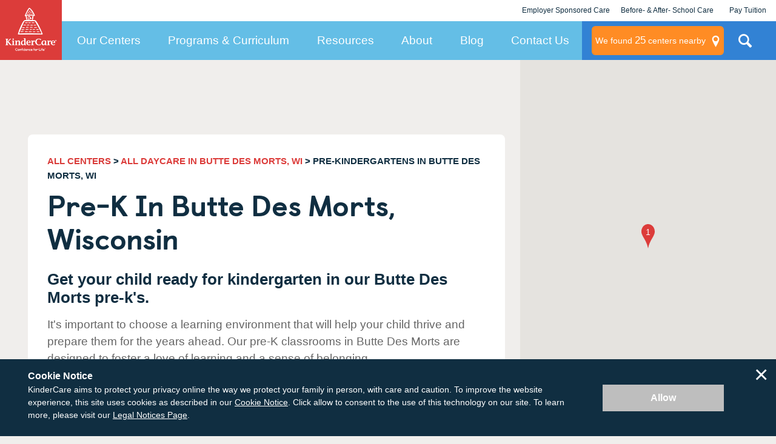

--- FILE ---
content_type: application/javascript; charset=UTF-8
request_url: https://dev.visualwebsiteoptimizer.com/j.php?a=728048&u=https%3A%2F%2Fwww.kindercare.com%2Four-centers%2Fbutte-des-morts%2Fwi%2Fpre-k&vn=2.1&x=true
body_size: 10513
content:
(function(){function _vwo_err(e){function gE(e,a){return"https://dev.visualwebsiteoptimizer.com/ee.gif?a=728048&s=j.php&_cu="+encodeURIComponent(window.location.href)+"&e="+encodeURIComponent(e&&e.message&&e.message.substring(0,1e3)+"&vn=")+(e&&e.code?"&code="+e.code:"")+(e&&e.type?"&type="+e.type:"")+(e&&e.status?"&status="+e.status:"")+(a||"")}var vwo_e=gE(e);try{typeof navigator.sendBeacon==="function"?navigator.sendBeacon(vwo_e):(new Image).src=vwo_e}catch(err){}}try{var extE=0,prevMode=false;window._VWO_Jphp_StartTime = (window.performance && typeof window.performance.now === 'function' ? window.performance.now() : new Date().getTime());;;(function(){window._VWO=window._VWO||{};var aC=window._vwo_code;if(typeof aC==='undefined'){window._vwo_mt='dupCode';return;}if(window._VWO.sCL){window._vwo_mt='dupCode';window._VWO.sCDD=true;try{if(aC){clearTimeout(window._vwo_settings_timer);var h=document.querySelectorAll('#_vis_opt_path_hides');var x=h[h.length>1?1:0];x&&x.remove();}}catch(e){}return;}window._VWO.sCL=true;;window._vwo_mt="live";var localPreviewObject={};var previewKey="_vis_preview_"+728048;var wL=window.location;;try{localPreviewObject[previewKey]=window.localStorage.getItem(previewKey);JSON.parse(localPreviewObject[previewKey])}catch(e){localPreviewObject[previewKey]=""}try{window._vwo_tm="";var getMode=function(e){var n;if(window.name.indexOf(e)>-1){n=window.name}else{n=wL.search.match("_vwo_m=([^&]*)");n=n&&atob(decodeURIComponent(n[1]))}return n&&JSON.parse(n)};var ccMode=getMode("_vwo_cc");if(window.name.indexOf("_vis_heatmap")>-1||window.name.indexOf("_vis_editor")>-1||ccMode||window.name.indexOf("_vis_preview")>-1){try{if(ccMode){window._vwo_mt=decodeURIComponent(wL.search.match("_vwo_m=([^&]*)")[1])}else if(window.name&&JSON.parse(window.name)){window._vwo_mt=window.name}}catch(e){if(window._vwo_tm)window._vwo_mt=window._vwo_tm}}else if(window._vwo_tm.length){window._vwo_mt=window._vwo_tm}else if(location.href.indexOf("_vis_opt_preview_combination")!==-1&&location.href.indexOf("_vis_test_id")!==-1){window._vwo_mt="sharedPreview"}else if(localPreviewObject[previewKey]){window._vwo_mt=JSON.stringify(localPreviewObject)}if(window._vwo_mt!=="live"){;if(typeof extE!=="undefined"){extE=1}if(!getMode("_vwo_cc")){(function(){var cParam='';try{if(window.VWO&&window.VWO.appliedCampaigns){var campaigns=window.VWO.appliedCampaigns;for(var cId in campaigns){if(campaigns.hasOwnProperty(cId)){var v=campaigns[cId].v;if(cId&&v){cParam='&c='+cId+'-'+v+'-1';break;}}}}}catch(e){}var prevMode=false;_vwo_code.load('https://dev.visualwebsiteoptimizer.com/j.php?mode='+encodeURIComponent(window._vwo_mt)+'&a=728048&f=1&u='+encodeURIComponent(window._vis_opt_url||document.URL)+'&eventArch=true'+'&x=true'+cParam,{sL:window._vwo_code.sL});if(window._vwo_code.sL){prevMode=true;}})();}else{(function(){window._vwo_code&&window._vwo_code.finish();_vwo_ccc={u:"/j.php?a=728048&u=https%3A%2F%2Fwww.kindercare.com%2Four-centers%2Fbutte-des-morts%2Fwi%2Fpre-k&vn=2.1&x=true"};var s=document.createElement("script");s.src="https://app.vwo.com/visitor-behavior-analysis/dist/codechecker/cc.min.js?r="+Math.random();document.head.appendChild(s)})()}}}catch(e){var vwo_e=new Image;vwo_e.src="https://dev.visualwebsiteoptimizer.com/ee.gif?s=mode_det&e="+encodeURIComponent(e&&e.stack&&e.stack.substring(0,1e3)+"&vn=");aC&&window._vwo_code.finish()}})();
;;window._vwo_cookieDomain="kindercare.com";;;;_vwo_surveyAssetsBaseUrl="https://cdn.visualwebsiteoptimizer.com/";;if(prevMode){return}if(window._vwo_mt === "live"){window.VWO=window.VWO||[];window._vwo_acc_id=728048;window.VWO._=window.VWO._||{};;;window.VWO.visUuid="D9EA99EFC9EDC5779D303496AFC572B44|318a0a67d4d62ce04175ba3933413855";
;_vwo_code.sT=_vwo_code.finished();(function(c,a,e,d,b,z,g,sT){if(window.VWO._&&window.VWO._.isBot)return;const cookiePrefix=window._vwoCc&&window._vwoCc.cookiePrefix||"";const useLocalStorage=sT==="ls";const cookieName=cookiePrefix+"_vwo_uuid_v2";const escapedCookieName=cookieName.replace(/([.*+?^${}()|[\]\\])/g,"\\$1");const cookieDomain=g;function getValue(){if(useLocalStorage){return localStorage.getItem(cookieName)}else{const regex=new RegExp("(^|;\\s*)"+escapedCookieName+"=([^;]*)");const match=e.cookie.match(regex);return match?decodeURIComponent(match[2]):null}}function setValue(value,days){if(useLocalStorage){localStorage.setItem(cookieName,value)}else{e.cookie=cookieName+"="+value+"; expires="+new Date(864e5*days+ +new Date).toGMTString()+"; domain="+cookieDomain+"; path=/"}}let existingValue=null;if(sT){const cookieRegex=new RegExp("(^|;\\s*)"+escapedCookieName+"=([^;]*)");const cookieMatch=e.cookie.match(cookieRegex);const cookieValue=cookieMatch?decodeURIComponent(cookieMatch[2]):null;const lsValue=localStorage.getItem(cookieName);if(useLocalStorage){if(lsValue){existingValue=lsValue;if(cookieValue){e.cookie=cookieName+"=; expires=Thu, 01 Jan 1970 00:00:01 GMT; domain="+cookieDomain+"; path=/"}}else if(cookieValue){localStorage.setItem(cookieName,cookieValue);e.cookie=cookieName+"=; expires=Thu, 01 Jan 1970 00:00:01 GMT; domain="+cookieDomain+"; path=/";existingValue=cookieValue}}else{if(cookieValue){existingValue=cookieValue;if(lsValue){localStorage.removeItem(cookieName)}}else if(lsValue){e.cookie=cookieName+"="+lsValue+"; expires="+new Date(864e5*366+ +new Date).toGMTString()+"; domain="+cookieDomain+"; path=/";localStorage.removeItem(cookieName);existingValue=lsValue}}a=existingValue||a}else{const regex=new RegExp("(^|;\\s*)"+escapedCookieName+"=([^;]*)");const match=e.cookie.match(regex);a=match?decodeURIComponent(match[2]):a}-1==e.cookie.indexOf("_vis_opt_out")&&-1==d.location.href.indexOf("vwo_opt_out=1")&&(window.VWO.visUuid=a),a=a.split("|"),b=new Image,g=window._vis_opt_domain||c||d.location.hostname.replace(/^www\./,""),b.src="https://dev.visualwebsiteoptimizer.com/v.gif?cd="+(window._vis_opt_cookieDays||0)+"&a=728048&d="+encodeURIComponent(d.location.hostname.replace(/^www\./,"") || c)+"&u="+a[0]+"&h="+a[1]+"&t="+z,d.vwo_iehack_queue=[b],setValue(a.join("|"),366)})("kindercare.com",window.VWO.visUuid,document,window,0,_vwo_code.sT,"kindercare.com","false"||null);
;clearTimeout(window._vwo_settings_timer);window._vwo_settings_timer=null;;;;;var vwoCode=window._vwo_code;if(vwoCode.filterConfig&&vwoCode.filterConfig.filterTime==="balanced"){vwoCode.removeLoaderAndOverlay()}var vwo_CIF=false;var UAP=false;;;var _vwo_style=document.getElementById('_vis_opt_path_hides'),_vwo_css=(vwoCode.hide_element_style?vwoCode.hide_element_style():'{opacity:0 !important;filter:alpha(opacity=0) !important;background:none !important;transition:none !important;}')+':root {--vwo-el-opacity:0 !important;--vwo-el-filter:alpha(opacity=0) !important;--vwo-el-bg:none !important;--vwo-el-ts:none !important;}',_vwo_text=window._vwo_code.sL ? '' : "" + _vwo_css;if (_vwo_style) { var e = _vwo_style.classList.contains("_vis_hide_layer") && _vwo_style; if (UAP && !UAP() && vwo_CIF && !vwo_CIF()) { e ? e.parentNode.removeChild(e) : _vwo_style.parentNode.removeChild(_vwo_style) } else { if (e) { var t = _vwo_style = document.createElement("style"), o = document.getElementsByTagName("head")[0], s = document.querySelector("#vwoCode"); t.setAttribute("id", "_vis_opt_path_hides"), s && t.setAttribute("nonce", s.nonce), t.setAttribute("type", "text/css"), o.appendChild(t) } if (_vwo_style.styleSheet) _vwo_style.styleSheet.cssText = _vwo_text; else { var l = document.createTextNode(_vwo_text); _vwo_style.appendChild(l) } e ? e.parentNode.removeChild(e) : _vwo_style.removeChild(_vwo_style.childNodes[0])}};window.VWO.ssMeta = { enabled: 0, noSS: 0 };;;VWO._=VWO._||{};window._vwo_clicks=false;VWO._.allSettings=(function(){return{dataStore:{campaigns:{118:{"status":"RUNNING","ep":1758318368000,"clickmap":0,"urlRegex":"","segment_code":"true","mt":{"2":"18502241","3":"17449005","4":"17449008","5":"18502244","6":"18502247","9":"3327304","10":"3344188","11":"3343789","1":"18502238","12":"2946398"},"metrics":[{"metricId":0,"id":1,"type":"g"},{"metricId":0,"id":2,"type":"g"},{"metricId":1618773,"id":3,"type":"m"},{"metricId":1618776,"id":4,"type":"m"},{"metricId":0,"id":5,"type":"g"},{"metricId":0,"id":6,"type":"g"},{"metricId":405745,"id":9,"type":"m"},{"metricId":407500,"id":10,"type":"m"},{"metricId":407452,"id":11,"type":"m"},{"metricId":370223,"id":12,"type":"m"}],"ss":null,"aMTP":1,"sV":1,"cEV":1,"ps":true,"id":118,"globalCode":[],"GTM":1,"pc_traffic":100,"stag":1,"ibe":1,"multiple_domains":0,"comb_n":{"2":"Variation-1","1":"Control"},"varSegAllowed":false,"pgre":true,"type":"VISUAL_AB","name":"Post-Test | Paid LP Content Adjustments (\/childcare)","sections":{"1":{"variation_names":{"2":"Variation-1","1":"Control"},"path":"","triggers":[],"segment":{"2":1,"1":1},"globalWidgetSnippetIds":{"2":[],"1":[]},"variations":{"2":[{"tag":"C_728048_118_1_2_0","xpath":".landing-page-map__search-card","rtag":"R_728048_118_1_2_0"},{"tag":"C_728048_118_1_2_1","xpath":".landing-page-hero","rtag":"R_728048_118_1_2_1"}],"1":[{"dHE":true,"tag":"C_728048_118_1_1_0","xpath":"#landing-page-map__input","rtag":"R_728048_118_1_1_0"},{"dHE":true,"tag":"C_728048_118_1_1_1","xpath":".landing-page-map__input-btn","rtag":"R_728048_118_1_1_1"}]}}},"version":4,"combs":{"2":1,"1":0},"muts":{"post":{"enabled":true,"refresh":true}},"exclude_url":"","goals":{"2":{"identifier":null,"url":"._vwo_coal_1752648318479","mca":false,"type":"CUSTOM_GOAL"},"3":{"identifier":"vwo_dom_submit","mca":false,"type":"CUSTOM_GOAL"},"4":{"identifier":"vwo_dom_click","mca":true,"type":"REVENUE_TRACKING","url":["card-map__footer"],"revenueProp":"revenue"},"5":{"identifier":"vwo_engagement","mca":false,"type":"CUSTOM_GOAL"},"6":{"identifier":"vwo_pageUnload","mca":false,"type":"CUSTOM_GOAL"},"9":{"identifier":"vwo_dom_click","url":["js-chat-link","da-click"],"mca":false,"type":"CUSTOM_GOAL"},"10":{"identifier":"mapPinClick","mca":false,"type":"CUSTOM_GOAL"},"11":{"identifier":"ppcTap-to-call","mca":false,"type":"CUSTOM_GOAL"},"1":{"identifier":null,"url":"._vwo_coal_1752648306585","mca":false,"type":"CUSTOM_GOAL"},"12":{"identifier":"contactFormSubmission","mca":false,"type":"CUSTOM_GOAL"}},"manual":false,"pg_config":["2784869"],"triggers":[18502205]}, 116:{"status":"RUNNING","ep":1758318128000,"clickmap":0,"urlRegex":"","segment_code":"true","mt":{"2":"18502211","4":"17449008","5":"18502214","6":"18502217","9":"3327304","10":"3344188","11":"3343789","1":"18502208","14":"18502220","12":"2946398"},"metrics":[{"metricId":0,"id":1,"type":"g"},{"metricId":0,"id":2,"type":"g"},{"metricId":1618776,"id":4,"type":"m"},{"metricId":0,"id":5,"type":"g"},{"metricId":0,"id":6,"type":"g"},{"metricId":405745,"id":9,"type":"m"},{"metricId":407500,"id":10,"type":"m"},{"metricId":407452,"id":11,"type":"m"},{"metricId":370223,"id":12,"type":"m"},{"metricId":0,"id":14,"type":"g"}],"ss":null,"aMTP":1,"sV":1,"cEV":1,"ps":true,"id":116,"globalCode":[],"GTM":1,"pc_traffic":100,"stag":1,"ibe":1,"multiple_domains":0,"comb_n":{"2":"Variation-2","1":"Control"},"varSegAllowed":false,"pgre":true,"type":"VISUAL_AB","name":"Post-Test | Paid LP Content Adjustments (\/kindercare-value)","sections":{"1":{"variation_names":{"2":"Variation-2","1":"Control"},"path":"","triggers":[],"segment":{"2":1,"1":1},"globalWidgetSnippetIds":{"2":[],"1":[]},"variations":{"2":[{"tag":"C_728048_116_1_2_0","xpath":".landing-page-map__search-card > p:nth-of-type(2)","rtag":"R_728048_116_1_2_0"},{"tag":"C_728048_116_1_2_1","xpath":".landing-page-map__search-card-title","rtag":"R_728048_116_1_2_1"},{"tag":"C_728048_116_1_2_2","xpath":".landing-page-map__label","rtag":"R_728048_116_1_2_2"},{"tag":"C_728048_116_1_2_3","xpath":".landing-page-hero__card","rtag":"R_728048_116_1_2_3"},{"dHE":true,"tag":"C_728048_116_1_2_4","xpath":"#landing-page-map__input","rtag":"R_728048_116_1_2_4"},{"dHE":true,"tag":"C_728048_116_1_2_5","xpath":".landing-page-map__input-btn","rtag":"R_728048_116_1_2_5"}],"1":[{"dHE":true,"tag":"C_728048_116_1_1_0","xpath":"#landing-page-map__input","rtag":"R_728048_116_1_1_0"},{"dHE":true,"tag":"C_728048_116_1_1_1","xpath":".landing-page-map__input-btn","rtag":"R_728048_116_1_1_1"}]}}},"version":4,"combs":{"2":1,"1":0},"muts":{"post":{"enabled":true,"refresh":true}},"exclude_url":"","goals":{"2":{"identifier":null,"url":"._vwo_coal_1752648318479","mca":false,"type":"CUSTOM_GOAL"},"4":{"identifier":"vwo_dom_click","mca":true,"type":"REVENUE_TRACKING","url":["card-map__footer"],"revenueProp":"revenue"},"5":{"identifier":"vwo_engagement","mca":false,"type":"CUSTOM_GOAL"},"6":{"identifier":"vwo_pageUnload","mca":false,"type":"CUSTOM_GOAL"},"9":{"identifier":"vwo_dom_click","url":["js-chat-link","da-click"],"mca":false,"type":"CUSTOM_GOAL"},"10":{"identifier":"mapPinClick","mca":false,"type":"CUSTOM_GOAL"},"11":{"identifier":"ppcTap-to-call","mca":false,"type":"CUSTOM_GOAL"},"1":{"identifier":null,"url":"._vwo_coal_1752648306585","mca":false,"type":"CUSTOM_GOAL"},"14":{"identifier":"vwo_dom_submit","mca":false,"type":"CUSTOM_GOAL"},"12":{"identifier":"contactFormSubmission","mca":false,"type":"CUSTOM_GOAL"}},"manual":false,"pg_config":["2784860"],"triggers":[18502205]}, 117:{"status":"RUNNING","ep":1758318360000,"clickmap":0,"urlRegex":"","segment_code":"true","mt":{"2":"18502226","4":"17449008","5":"18502229","6":"18502232","9":"3327304","10":"3344188","11":"3343789","1":"18502223","13":"18502235","12":"2946398"},"metrics":[{"metricId":0,"id":1,"type":"g"},{"metricId":0,"id":2,"type":"g"},{"metricId":1618776,"id":4,"type":"m"},{"metricId":0,"id":5,"type":"g"},{"metricId":0,"id":6,"type":"g"},{"metricId":405745,"id":9,"type":"m"},{"metricId":407500,"id":10,"type":"m"},{"metricId":407452,"id":11,"type":"m"},{"metricId":370223,"id":12,"type":"m"},{"metricId":0,"id":13,"type":"g"}],"ss":null,"aMTP":1,"sV":1,"cEV":1,"ps":true,"id":117,"globalCode":[],"GTM":1,"pc_traffic":100,"stag":1,"ibe":1,"multiple_domains":0,"comb_n":{"2":"Variation-2","1":"Control"},"varSegAllowed":false,"pgre":true,"type":"VISUAL_AB","name":"Post-Test | Paid LP Content Adjustments (\/daycare)","sections":{"1":{"variation_names":{"2":"Variation-2","1":"Control"},"path":"","triggers":[],"segment":{"2":1,"1":1},"globalWidgetSnippetIds":{"2":[],"1":[]},"variations":{"2":[{"tag":"C_728048_117_1_2_0","xpath":".landing-page-map__search-card > p:nth-of-type(2)","rtag":"R_728048_117_1_2_0"},{"tag":"C_728048_117_1_2_1","xpath":".landing-page-map__search-card-title","rtag":"R_728048_117_1_2_1"},{"tag":"C_728048_117_1_2_2","xpath":".landing-page-map__label","rtag":"R_728048_117_1_2_2"},{"tag":"C_728048_117_1_2_3","xpath":".landing-page-hero__card","rtag":"R_728048_117_1_2_3"},{"dHE":true,"tag":"C_728048_117_1_2_4","xpath":"#landing-page-map__input","rtag":"R_728048_117_1_2_4"},{"dHE":true,"tag":"C_728048_117_1_2_5","xpath":".landing-page-map__input-btn","rtag":"R_728048_117_1_2_5"}],"1":[{"dHE":true,"tag":"C_728048_117_1_1_0","xpath":"#landing-page-map__input","rtag":"R_728048_117_1_1_0"},{"dHE":true,"tag":"C_728048_117_1_1_1","xpath":".landing-page-map__input-btn","rtag":"R_728048_117_1_1_1"}]}}},"version":4,"combs":{"2":1,"1":0},"muts":{"post":{"enabled":true,"refresh":true}},"exclude_url":"","goals":{"2":{"identifier":null,"url":"._vwo_coal_1752648318479","mca":false,"type":"CUSTOM_GOAL"},"4":{"identifier":"vwo_dom_click","mca":true,"type":"REVENUE_TRACKING","url":["card-map__footer"],"revenueProp":"revenue"},"5":{"identifier":"vwo_engagement","mca":false,"type":"CUSTOM_GOAL"},"6":{"identifier":"vwo_pageUnload","mca":false,"type":"CUSTOM_GOAL"},"9":{"identifier":"vwo_dom_click","url":["js-chat-link","da-click"],"mca":false,"type":"CUSTOM_GOAL"},"10":{"identifier":"mapPinClick","mca":false,"type":"CUSTOM_GOAL"},"11":{"identifier":"ppcTap-to-call","mca":false,"type":"CUSTOM_GOAL"},"1":{"identifier":null,"url":"._vwo_coal_1752648306585","mca":false,"type":"CUSTOM_GOAL"},"13":{"identifier":"vwo_dom_submit","mca":false,"type":"CUSTOM_GOAL"},"12":{"identifier":"contactFormSubmission","mca":false,"type":"CUSTOM_GOAL"}},"manual":false,"pg_config":["2784863"],"triggers":[18502205]}},changeSets:{},plugins:{"PIICONFIG":false,"ACCTZ":"America\/Los_Angeles","DACDNCONFIG":{"debugEvt":false,"DLRE":false,"UCP":false,"SD":false,"aSM":true,"SCC":"{\"cache\":0}","SPA":true,"PRTHD":false,"BSECJ":false,"DT":{"TC":"function(){ return _vwo_t.cm('eO','js',VWO._.dtc.ctId); };","SEGMENTCODE":"function(){ return _vwo_s().f_e(_vwo_s().dt(),'mobile') };","DELAYAFTERTRIGGER":1000,"DEVICE":"mobile"},"AST":true,"SPAR":false,"FB":false,"CKLV":false,"IAF":false,"CINSTJS":false,"eNC":false,"CRECJS":false,"SST":false,"DONT_IOS":false,"CJ":false,"RDBG":false,"DNDOFST":1000,"jsConfig":{"vqe":false,"earc":1,"ivocpa":false,"ast":1,"ele":1,"se":1,"ge":1},"CSHS":false},"LIBINFO":{"WORKER":{"HASH":"70faafffa0475802f5ee03ca5ff74179br"},"SURVEY_HTML":{"HASH":"9e434dd4255da1c47c8475dbe2dcce30br"},"SURVEY_DEBUG_EVENTS":{"HASH":"070e0146fac2addb72df1f8a77c73552br"},"DEBUGGER_UI":{"HASH":"ac2f1194867fde41993ef74a1081ed6bbr"},"SURVEY":{"HASH":"26c3d4886040fa9c2a9d64ea634f2facbr"},"HEATMAP_HELPER":{"HASH":"c5d6deded200bc44b99989eeb81688a4br"},"TRACK":{"LIB_SUFFIX":"","HASH":"13868f8d526ad3d74df131c9d3ab264bbr"},"EVAD":{"LIB_SUFFIX":"","HASH":""},"OPA":{"PATH":"\/4.0","HASH":"47280cdd59145596dbd65a7c3edabdc2br"}},"IP":"3.131.91.95","UA":{"br":"Other","de":"Other","ps":"desktop:false:Mac OS X:10.15.7:ClaudeBot:1:Spider","os":"MacOS","dt":"spider"},"GEO":{"r":"OH","conC":"NA","vn":"geoip2","cEU":"","c":"Columbus","cc":"US","cn":"United States","rn":"Ohio"}},vwoData:{"gC":[{"t":1,"c":[78,105,103,85,80,81,82,79],"et":1,"id":1},{"t":1,"c":[73,72,69,65,36,64],"et":1,"id":2},{"t":1,"c":[110,109,107,106,108],"et":1,"id":3}],"pR":[]},crossDomain:{},integrations:{"118":{"GTM":1},"116":{"GTM":1},"117":{"GTM":1}},events:{"vwo_mouseout":{},"vwo_selection":{},"vwo_copy":{},"vwo_quickBack":{},"vwo_pageRefreshed":{},"vwo_cursorThrashed":{},"vwo_recommendation_block_shown":{},"vwo_errorOnPage":{},"vwo_surveyAttempted":{},"vwo_surveyExtraData":{},"vwo_surveyQuestionDisplayed":{},"vwo_surveyQuestionAttempted":{},"vwo_surveyClosed":{},"vwo_pageUnload":{},"vwo_orientationChanged":{},"vwo_appTerminated":{},"vwo_appComesInForeground":{},"vwo_appGoesInBackground":{},"vwo_appLaunched":{},"vwo_autoCapture":{},"vwo_zoom":{},"vwo_log":{},"vwo_fling":{},"vwo_sdkDebug":{},"vwo_doubleTap":{},"vwo_singleTap":{},"vwo_appNotResponding":{},"vwo_surveyQuestionSubmitted":{},"vwo_page_session_count":{},"vwo_surveyCompleted":{},"vwo_pageView":{},"vwo_performance":{},"vwo_variationShown":{},"vwo_conversion":{},"vwo_dom_click":{"nS":["target.innerText","target"]},"vwo_leaveIntent":{},"vwo_sdkUsageStats":{},"vwo_customTrigger":{},"vwo_dom_submit":{},"vwo_newSessionCreated":{},"vwo_revenue":{},"vwo_customConversion":{},"vwo_trackGoalVisited":{},"vwo_analyzeRecording":{},"vwo_analyzeHeatmap":{},"vwo_surveyDisplayed":{},"vwo_analyzeForm":{},"vwo_survey_attempt":{},"vwo_survey_close":{},"vwo_survey_complete":{},"vwo_survey_submit":{},"mapContactFormSubmissionError":{},"centersNearbyNavigationButtonClick":{},"scheduleATourStickyClick":{},"mapPinClick":{},"ppcTap-to-call":{},"landedOnOneOfLpV4Pages":{},"ppcContactFormSubmissionSuccess":{},"mapContactFormSubmissionSuccess":{},"mapContactFormSubmission":{},"contactFormSubmission":{},"vwo_survey_questionAttempted":{},"vwo_tabIn":{},"vwo_syncVisitorProp":{},"vwo_repeatedScrolled":{},"vwo_rC":{},"vwo_timer":{"nS":["timeSpent"]},"vwo_fmeSdkInit":{},"vwo_dom_scroll":{"nS":["pxBottom","bottom","top","pxTop"]},"vwo_screenViewed":{},"vwo_repeatedHovered":{},"vwo_longPress":{},"vwo_networkChanged":{},"vwo_goalVisit":{"nS":["expId"]},"vwo_scroll":{},"vwo_sessionSync":{},"vwo_appCrashed":{},"vwo_dom_hover":{},"vwo_vA":{},"vwo_survey_surveyCompleted":{},"vwo_debugLogs":{},"vwo_survey_reachedThankyou":{},"vwo_survey_questionShown":{},"vwo_tabOut":{},"vwo_survey_display":{}},visitorProps:{"vwo_email":{},"vwo_domain":{}},uuid:"D9EA99EFC9EDC5779D303496AFC572B44",syV:{},syE:{},cSE:{},CIF:false,syncEvent:"sessionCreated",syncAttr:"sessionCreated"},sCIds:{},oCids:["118","116","117"],triggers:{"18502238":{"cnds":[{"id":1000,"event":"vwo_dom_click","filters":[["event.target","sel","._vwo_coal_1752648306585"]]}],"dslv":2},"18502241":{"cnds":[{"id":1000,"event":"vwo_dom_click","filters":[["event.target","sel","._vwo_coal_1752648318479"]]}],"dslv":2},"17449005":{"cnds":[{"id":1000,"event":"vwo_dom_submit","filters":[["page.url","pgc","2784866"]]}],"dslv":2},"17449008":{"cnds":[{"id":1000,"event":"vwo_dom_click","filters":[["event.target","sel",".card-map__footer"]]}],"dslv":2},"18502244":{"cnds":["o",{"id":1000,"event":"vwo_dom_click","filters":[["event.userEngagement","eq",true]]},{"id":1001,"event":"vwo_dom_submit","filters":[["event.userEngagement","eq",true]]}],"dslv":2},"18502247":{"cnds":[{"id":1000,"event":"vwo_pageUnload","filters":[]}],"dslv":2},"3327304":{"cnds":[{"id":1000,"event":"vwo_dom_click","filters":[["event.target","sel",".js-chat-link,.da-click"]]}],"dslv":2},"3344188":{"cnds":[{"id":1000,"event":"mapPinClick","filters":[["event.clicked","eq",true]]}],"dslv":2},"3343789":{"cnds":[{"id":1000,"event":"ppcTap-to-call","filters":[["event.telephoneClick","eq","true"]]}],"dslv":2},"18502208":{"cnds":[{"id":1000,"event":"vwo_dom_click","filters":[["event.target","sel","._vwo_coal_1752648306585"]]}],"dslv":2},"18502211":{"cnds":[{"id":1000,"event":"vwo_dom_click","filters":[["event.target","sel","._vwo_coal_1752648318479"]]}],"dslv":2},"18502214":{"cnds":["o",{"id":1000,"event":"vwo_dom_click","filters":[["event.userEngagement","eq",true]]},{"id":1001,"event":"vwo_dom_submit","filters":[["event.userEngagement","eq",true]]}],"dslv":2},"18502217":{"cnds":[{"id":1000,"event":"vwo_pageUnload","filters":[]}],"dslv":2},"18502220":{"cnds":[{"id":1000,"event":"vwo_dom_submit","filters":[["page.url","pgc","2784857"]]}],"dslv":2},"5":{"cnds":[{"event":"vwo_postInit","id":101}]},"75":{"cnds":[{"event":"vwo_urlChange","id":99}]},"11":{"cnds":[{"event":"vwo_dynDataFetched","id":105,"filters":[["event.state","eq",1]]}]},"2":{"cnds":[{"event":"vwo_variationShown","id":100}]},"9":{"cnds":[{"event":"vwo_groupCampTriggered","id":105}]},"8":{"cnds":[{"event":"vwo_pageView","id":102}]},"18502232":{"cnds":[{"id":1000,"event":"vwo_pageUnload","filters":[]}],"dslv":2},"18502235":{"cnds":[{"id":1000,"event":"vwo_dom_submit","filters":[["page.url","pgc","2784863"]]}],"dslv":2},"18502229":{"cnds":["o",{"id":1000,"event":"vwo_dom_click","filters":[["event.userEngagement","eq",true]]},{"id":1001,"event":"vwo_dom_submit","filters":[["event.userEngagement","eq",true]]}],"dslv":2},"18502205":{"cnds":["a",{"event":"vwo_mutationObserved","id":2},{"event":"vwo_notRedirecting","id":4,"filters":[]},{"event":"vwo_visibilityTriggered","id":5,"filters":[]},{"id":1000,"event":"vwo_pageView","filters":[]},{"id":1002,"event":"vwo_pageView","filters":[]}],"dslv":2},"18502226":{"cnds":[{"id":1000,"event":"vwo_dom_click","filters":[["event.target","sel","._vwo_coal_1752648318479"]]}],"dslv":2},"18502223":{"cnds":[{"id":1000,"event":"vwo_dom_click","filters":[["event.target","sel","._vwo_coal_1752648306585"]]}],"dslv":2},"2946398":{"cnds":[{"id":1000,"event":"contactFormSubmission","filters":[]}],"dslv":2}},preTriggers:{},tags:{},rules:[{"tags":[{"metricId":0,"data":{"type":"g","campaigns":[{"c":118,"g":1}]},"id":"metric"}],"triggers":["18502238"]},{"tags":[{"metricId":0,"data":{"type":"g","campaigns":[{"c":118,"g":2}]},"id":"metric"}],"triggers":["18502241"]},{"tags":[{"metricId":1618773,"data":{"type":"m","campaigns":[{"c":118,"g":3}]},"id":"metric"}],"triggers":["17449005"]},{"tags":[{"metricId":1618776,"data":{"type":"m","campaigns":[{"c":118,"g":4}]},"id":"metric"},{"metricId":1618776,"data":{"type":"m","campaigns":[{"c":116,"g":4}]},"id":"metric"},{"metricId":1618776,"data":{"type":"m","campaigns":[{"c":117,"g":4}]},"id":"metric"}],"triggers":["17449008"]},{"tags":[{"metricId":0,"data":{"type":"g","campaigns":[{"c":118,"g":5}]},"id":"metric"}],"triggers":["18502244"]},{"tags":[{"metricId":0,"data":{"type":"g","campaigns":[{"c":118,"g":6}]},"id":"metric"}],"triggers":["18502247"]},{"tags":[{"metricId":405745,"data":{"type":"m","campaigns":[{"c":118,"g":9}]},"id":"metric"},{"metricId":405745,"data":{"type":"m","campaigns":[{"c":116,"g":9}]},"id":"metric"},{"metricId":405745,"data":{"type":"m","campaigns":[{"c":117,"g":9}]},"id":"metric"}],"triggers":["3327304"]},{"tags":[{"metricId":407500,"data":{"type":"m","campaigns":[{"c":118,"g":10}]},"id":"metric"},{"metricId":407500,"data":{"type":"m","campaigns":[{"c":116,"g":10}]},"id":"metric"},{"metricId":407500,"data":{"type":"m","campaigns":[{"c":117,"g":10}]},"id":"metric"}],"triggers":["3344188"]},{"tags":[{"metricId":407452,"data":{"type":"m","campaigns":[{"c":118,"g":11}]},"id":"metric"},{"metricId":407452,"data":{"type":"m","campaigns":[{"c":116,"g":11}]},"id":"metric"},{"metricId":407452,"data":{"type":"m","campaigns":[{"c":117,"g":11}]},"id":"metric"}],"triggers":["3343789"]},{"tags":[{"metricId":0,"data":{"type":"g","campaigns":[{"c":116,"g":1}]},"id":"metric"}],"triggers":["18502208"]},{"tags":[{"metricId":0,"data":{"type":"g","campaigns":[{"c":116,"g":2}]},"id":"metric"}],"triggers":["18502211"]},{"tags":[{"metricId":0,"data":{"type":"g","campaigns":[{"c":116,"g":5}]},"id":"metric"}],"triggers":["18502214"]},{"tags":[{"metricId":0,"data":{"type":"g","campaigns":[{"c":116,"g":6}]},"id":"metric"}],"triggers":["18502217"]},{"tags":[{"metricId":0,"data":{"type":"g","campaigns":[{"c":116,"g":14}]},"id":"metric"}],"triggers":["18502220"]},{"tags":[{"metricId":0,"data":{"type":"g","campaigns":[{"c":117,"g":13}]},"id":"metric"}],"triggers":["18502235"]},{"tags":[{"metricId":0,"data":{"type":"g","campaigns":[{"c":117,"g":6}]},"id":"metric"}],"triggers":["18502232"]},{"tags":[{"metricId":0,"data":{"type":"g","campaigns":[{"c":117,"g":5}]},"id":"metric"}],"triggers":["18502229"]},{"tags":[{"priority":4,"id":"runCampaign","data":"campaigns.118"},{"priority":4,"triggerIds":["18502205"],"id":"runCampaign","data":"campaigns.116"},{"priority":4,"triggerIds":["18502205"],"id":"runCampaign","data":"campaigns.117"}],"triggers":["18502205"]},{"tags":[{"metricId":0,"data":{"type":"g","campaigns":[{"c":117,"g":2}]},"id":"metric"}],"triggers":["18502226"]},{"tags":[{"metricId":0,"data":{"type":"g","campaigns":[{"c":117,"g":1}]},"id":"metric"}],"triggers":["18502223"]},{"tags":[{"metricId":370223,"data":{"type":"m","campaigns":[{"c":118,"g":12}]},"id":"metric"},{"metricId":370223,"data":{"type":"m","campaigns":[{"c":116,"g":12}]},"id":"metric"},{"metricId":370223,"data":{"type":"m","campaigns":[{"c":117,"g":12}]},"id":"metric"}],"triggers":["2946398"]},{"tags":[{"priority":3,"id":"prePostMutation"},{"id":"groupCampaigns","priority":2}],"triggers":["8"]},{"tags":[{"priority":2,"id":"visibilityService"}],"triggers":["9"]},{"tags":[{"id":"runTestCampaign"}],"triggers":["2"]},{"tags":[{"priority":3,"id":"revaluateHiding"}],"triggers":["11"]},{"tags":[{"id":"urlChange"}],"triggers":["75"]},{"tags":[{"id":"checkEnvironment"}],"triggers":["5"]}],pages:{"ec":[{"2679369":{"inc":["o",["url","urlReg","(?i).*"]]}}]},pagesEval:{"ec":[2679369]},stags:{},domPath:{}}})();
;;var commonWrapper=function(argument){if(!argument){argument={valuesGetter:function(){return{}},valuesSetter:function(){},verifyData:function(){return{}}}}var getVisitorUuid=function(){if(window._vwo_acc_id>=1037725){return window.VWO&&window.VWO.get("visitor.id")}else{return window.VWO._&&window.VWO._.cookies&&window.VWO._.cookies.get("_vwo_uuid")}};var pollInterval=100;var timeout=6e4;return function(){var accountIntegrationSettings={};var _interval=null;function waitForAnalyticsVariables(){try{accountIntegrationSettings=argument.valuesGetter();accountIntegrationSettings.visitorUuid=getVisitorUuid()}catch(error){accountIntegrationSettings=undefined}if(accountIntegrationSettings&&argument.verifyData(accountIntegrationSettings)){argument.valuesSetter(accountIntegrationSettings);return 1}return 0}var currentTime=0;_interval=setInterval((function(){currentTime=currentTime||performance.now();var result=waitForAnalyticsVariables();if(result||performance.now()-currentTime>=timeout){clearInterval(_interval)}}),pollInterval)}};
        commonWrapper({valuesGetter:function(){return {"ga4s":0}},valuesSetter:function(data){var singleCall=data["ga4s"]||0;if(singleCall){window.sessionStorage.setItem("vwo-ga4-singlecall",true)}var ga4_device_id="";if(typeof window.VWO._.cookies!=="undefined"){ga4_device_id=window.VWO._.cookies.get("_ga")||""}if(ga4_device_id){window.vwo_ga4_uuid=ga4_device_id.split(".").slice(-2).join(".")}},verifyData:function(data){if(typeof window.VWO._.cookies!=="undefined"){return window.VWO._.cookies.get("_ga")||""}else{return false}}})();
        var pushBasedCommonWrapper=function(argument){var firedCamp={};if(!argument){argument={integrationName:"",getExperimentList:function(){},accountSettings:function(){},pushData:function(){}}}return function(){window.VWO=window.VWO||[];var getVisitorUuid=function(){if(window._vwo_acc_id>=1037725){return window.VWO&&window.VWO.get("visitor.id")}else{return window.VWO._&&window.VWO._.cookies&&window.VWO._.cookies.get("_vwo_uuid")}};var sendDebugLogsOld=function(expId,variationId,errorType,user_type,data){try{var errorPayload={f:argument["integrationName"]||"",a:window._vwo_acc_id,url:window.location.href,exp:expId,v:variationId,vwo_uuid:getVisitorUuid(),user_type:user_type};if(errorType=="initIntegrationCallback"){errorPayload["log_type"]="initIntegrationCallback";errorPayload["data"]=JSON.stringify(data||"")}else if(errorType=="timeout"){errorPayload["timeout"]=true}if(window.VWO._.customError){window.VWO._.customError({msg:"integration debug",url:window.location.href,lineno:"",colno:"",source:JSON.stringify(errorPayload)})}}catch(e){window.VWO._.customError&&window.VWO._.customError({msg:"integration debug failed",url:"",lineno:"",colno:"",source:""})}};var sendDebugLogs=function(expId,variationId,errorType,user_type){var eventName="vwo_debugLogs";var eventPayload={};try{eventPayload={intName:argument["integrationName"]||"",varId:variationId,expId:expId,type:errorType,vwo_uuid:getVisitorUuid(),user_type:user_type};if(window.VWO._.event){window.VWO._.event(eventName,eventPayload,{enableLogs:1})}}catch(e){eventPayload={msg:"integration event log failed",url:window.location.href};window.VWO._.event&&window.VWO._.event(eventName,eventPayload)}};var callbackFn=function(data){if(!data)return;var expId=data[1],variationId=data[2],repeated=data[0],singleCall=0,debug=0;var experimentList=argument.getExperimentList();var integrationName=argument["integrationName"]||"vwo";if(typeof argument.accountSettings==="function"){var accountSettings=argument.accountSettings();if(accountSettings){singleCall=accountSettings["singleCall"];debug=accountSettings["debug"]}}if(debug){sendDebugLogs(expId,variationId,"intCallTriggered",repeated);sendDebugLogsOld(expId,variationId,"initIntegrationCallback",repeated)}if(singleCall&&(repeated==="vS"||repeated==="vSS")||firedCamp[expId]){return}window.expList=window.expList||{};var expList=window.expList[integrationName]=window.expList[integrationName]||[];if(expId&&variationId&&["VISUAL_AB","VISUAL","SPLIT_URL"].indexOf(_vwo_exp[expId].type)>-1){if(experimentList.indexOf(+expId)!==-1){firedCamp[expId]=variationId;var visitorUuid=getVisitorUuid();var pollInterval=100;var currentTime=0;var timeout=6e4;var user_type=_vwo_exp[expId].exec?"vwo-retry":"vwo-new";var interval=setInterval((function(){if(expList.indexOf(expId)!==-1){clearInterval(interval);return}currentTime=currentTime||performance.now();var toClearInterval=argument.pushData(expId,variationId,visitorUuid);if(debug&&toClearInterval){sendDebugLogsOld(expId,variationId,"",user_type);sendDebugLogs(expId,variationId,"intDataPushed",user_type)}var isTimeout=performance.now()-currentTime>=timeout;if(isTimeout&&debug){sendDebugLogsOld(expId,variationId,"timeout",user_type);sendDebugLogs(expId,variationId,"intTimeout",user_type)}if(toClearInterval||isTimeout){clearInterval(interval)}if(toClearInterval){window.expList[integrationName].push(expId)}}),pollInterval||100)}}};window.VWO.push(["onVariationApplied",callbackFn]);window.VWO.push(["onVariationShownSent",callbackFn])}};
    var surveyDataCommonWrapper=function(argument){window._vwoFiredSurveyEvents=window._vwoFiredSurveyEvents||{};if(!argument){argument={getCampaignList:function(){return[]},surveyStatusChange:function(){},answerSubmitted:function(){}}}return function(){window.VWO=window.VWO||[];function getValuesFromAnswers(answers){return answers.map((function(ans){return ans.value}))}function generateHash(str){var hash=0;for(var i=0;i<str.length;i++){hash=(hash<<5)-hash+str.charCodeAt(i);hash|=0}return hash}function getEventKey(data,status){if(status==="surveySubmitted"){var values=getValuesFromAnswers(data.answers).join("|");return generateHash(data.surveyId+"_"+data.questionText+"_"+values)}else{return data.surveyId+"_"+status}}function commonSurveyCallback(data,callback,surveyStatus){if(!data)return;var surveyId=data.surveyId;var campaignList=argument.getCampaignList();if(surveyId&&campaignList.indexOf(+surveyId)!==-1){var eventKey=getEventKey(data,surveyStatus);if(window._vwoFiredSurveyEvents[eventKey])return;window._vwoFiredSurveyEvents[eventKey]=true;var surveyData={accountId:data.accountId,surveyId:data.surveyId,uuid:data.uuid};if(surveyStatus==="surveySubmitted"){Object.assign(surveyData,{questionType:data.questionType,questionText:data.questionText,answers:data.answers,answersValue:getValuesFromAnswers(data.answers),skipped:data.skipped})}var pollInterval=100;var currentTime=0;var timeout=6e4;var interval=setInterval((function(){currentTime=currentTime||performance.now();var done=callback(surveyId,surveyStatus,surveyData);var expired=performance.now()-currentTime>=timeout;if(done||expired){window._vwoFiredSurveyEvents[eventKey]=true;clearInterval(interval)}}),pollInterval)}}window.VWO.push(["onSurveyShown",function(data){commonSurveyCallback(data,argument.surveyStatusChange,"surveyShown")}]);window.VWO.push(["onSurveyCompleted",function(data){commonSurveyCallback(data,argument.surveyStatusChange,"surveyCompleted")}]);window.VWO.push(["onSurveyAnswerSubmitted",function(data){commonSurveyCallback(data,argument.answerSubmitted,"surveySubmitted")}])}};
    (function(){var VWOOmniTemp={};window.VWOOmni=window.VWOOmni||{};for(var key in VWOOmniTemp)Object.prototype.hasOwnProperty.call(VWOOmniTemp,key)&&(window.VWOOmni[key]=VWOOmniTemp[key]);window._vwoIntegrationsLoaded=1;pushBasedCommonWrapper({integrationName:"GA4",getExperimentList:function(){return [118,117,116]},accountSettings:function(){var accountIntegrationSettings={"dataVariable":"","manualSetup":false,"setupVia":""};if(accountIntegrationSettings["debugType"]=="ga4"&&accountIntegrationSettings["debug"]){accountIntegrationSettings["debug"]=1}else{accountIntegrationSettings["debug"]=0}return accountIntegrationSettings},pushData:function(expId,variationId){var accountIntegrationSettings={"dataVariable":"","manualSetup":false,"setupVia":""};var ga4Setup=accountIntegrationSettings["setupVia"]||"gtag";if(typeof window.gtag!=="undefined"&&ga4Setup=="gtag"){window.gtag("event","VWO",{vwo_campaign_name:window._vwo_exp[expId].name+":"+expId,vwo_variation_name:window._vwo_exp[expId].comb_n[variationId]+":"+variationId});window.gtag("event","experience_impression",{exp_variant_string:"VWO-"+expId+"-"+variationId});return true}return false}})();pushBasedCommonWrapper({integrationName:"GA4-GTM",getExperimentList:function(){return [118,117,116]},accountSettings:function(){var accountIntegrationSettings={"dataVariable":"","manualSetup":false,"setupVia":""};if(accountIntegrationSettings["debugType"]=="gtm"&&accountIntegrationSettings["debug"]){accountIntegrationSettings["debug"]=1}else{accountIntegrationSettings["debug"]=0}return accountIntegrationSettings},pushData:function(expId,variationId){var accountIntegrationSettings={"dataVariable":"","manualSetup":false,"setupVia":""};var ga4Setup=accountIntegrationSettings["setupVia"]||"gtm";var dataVariable=accountIntegrationSettings["dataVariable"]||"dataLayer";if(typeof window[dataVariable]!=="undefined"&&ga4Setup=="gtm"){window[dataVariable].push({event:"vwo-data-push-ga4",vwo_exp_variant_string:"VWO-"+expId+"-"+variationId});return true}return false}})();
        ;})();(function(){window.VWO=window.VWO||[];var pollInterval=100;var _vis_data={};var intervalObj={};var analyticsTimerObj={};var experimentListObj={};window.VWO.push(["onVariationApplied",function(data){if(!data){return}var expId=data[1],variationId=data[2];if(expId&&variationId&&["VISUAL_AB","VISUAL","SPLIT_URL"].indexOf(window._vwo_exp[expId].type)>-1){}}])})();;
;var vD=VWO.data||{};VWO.data={content:{"fns":{"list":{"vn":1,"args":{"1":{}}}}},as:"r3.visualwebsiteoptimizer.com",dacdnUrl:"https://dev.visualwebsiteoptimizer.com",accountJSInfo:{"tpc":{},"pvn":-1,"rp":7,"gC":[{"t":1,"c":[78,105,103,85,80,81,82,79],"id":1,"et":1},{"t":1,"c":[73,72,69,65,36,64],"id":2,"et":1},{"t":1,"c":[110,109,107,106,108],"id":3,"et":1}],"ts":1768969136,"noSS":false,"pc":{"t":0,"a":0}}};for(var k in vD){VWO.data[k]=vD[k]};var gcpfb=function(a,loadFunc,status,err,success){function vwoErr() {_vwo_err({message:"Google_Cdn failing for " + a + ". Trying Fallback..",code:"cloudcdnerr",status:status});} if(a.indexOf("/cdn/")!==-1){loadFunc(a.replace("cdn/",""),err,success); vwoErr(); return true;} else if(a.indexOf("/dcdn/")!==-1&&a.indexOf("evad.js") !== -1){loadFunc(a.replace("dcdn/",""),err,success); vwoErr(); return true;}};window.VWO=window.VWO || [];window.VWO._= window.VWO._ || {};window.VWO._.gcpfb=gcpfb;;window._vwoCc = window._vwoCc || {}; if (typeof window._vwoCc.dAM === 'undefined') { window._vwoCc.dAM = 1; };var d={cookie:document.cookie,URL:document.URL,referrer:document.referrer};var w={VWO:{_:{}},location:{href:window.location.href,search:window.location.search},_vwoCc:window._vwoCc};;window._vwo_cdn="https://dev.visualwebsiteoptimizer.com/cdn/";window._vwo_apm_debug_cdn="https://dev.visualwebsiteoptimizer.com/cdn/";window.VWO._.useCdn=true;window.vwo_eT="br";window._VWO=window._VWO||{};window._VWO.fSeg={};window._VWO.dcdnUrl="/dcdn/settings.js";;window.VWO.sTs=1768910320;window._VWO._vis_nc_lib=window._vwo_cdn+"edrv/beta/nc-4aec9edca4c36b97be5c2ced8212c056.br.js";var loadWorker=function(url){_vwo_code.load(url, { dSC: true, onloadCb: function(xhr,a){window._vwo_wt_l=true;if(xhr.status===200 ||xhr.status===304){var code="var window="+JSON.stringify(w)+",document="+JSON.stringify(d)+";window.document=document;"+xhr.responseText;var blob=new Blob([code||"throw new Error('code not found!');"],{type:"application/javascript"}),url=URL.createObjectURL(blob); var CoreWorker = window.VWO.WorkerRef || window.Worker; window.mainThread={webWorker:new CoreWorker(url)};window.vwoChannelFW=new MessageChannel();window.vwoChannelToW=new MessageChannel();window.mainThread.webWorker.postMessage({vwoChannelToW:vwoChannelToW.port1,vwoChannelFW:vwoChannelFW.port2},[vwoChannelToW.port1, vwoChannelFW.port2]);if(!window._vwo_mt_f)return window._vwo_wt_f=true;_vwo_code.addScript({text:window._vwo_mt_f});delete window._vwo_mt_f}else{if(gcpfb(a,loadWorker,xhr.status)){return;}_vwo_code.finish("&e=loading_failure:"+a)}}, onerrorCb: function(a){if(gcpfb(a,loadWorker)){return;}window._vwo_wt_l=true;_vwo_code.finish("&e=loading_failure:"+a);}})};loadWorker("https://dev.visualwebsiteoptimizer.com/cdn/edrv/beta/worker-bba337aadf7d025639ef267c383e98e1.br.js");;var _vis_opt_file;var _vis_opt_lib;var check_vn=function f(){try{var[r,n,t]=window.jQuery.fn.jquery.split(".").map(Number);return 2===r||1===r&&(4<n||4===n&&2<=t)}catch(r){return!1}};var uxj=vwoCode.use_existing_jquery&&typeof vwoCode.use_existing_jquery()!=="undefined";var lJy=uxj&&vwoCode.use_existing_jquery()&&check_vn();if(window.VWO._.allSettings.dataStore.previewExtraSettings!=undefined&&window.VWO._.allSettings.dataStore.previewExtraSettings.isSurveyPreviewMode){var surveyHash=window.VWO._.allSettings.dataStore.plugins.LIBINFO.SURVEY_DEBUG_EVENTS.HASH;var param1="evad.js?va=";var param2="&d=debugger_new";var param3="&sp=1&a=728048&sh="+surveyHash;_vis_opt_file=uxj?lJy?param1+"vanj"+param2:param1+"va_gq"+param2:param1+"edrv/beta/va_gq-7858345eb7cc0db72f0242da114ec8a1.br.js"+param2;_vis_opt_file=_vis_opt_file+param3;_vis_opt_lib="https://dev.visualwebsiteoptimizer.com/dcdn/"+_vis_opt_file}else if(window.VWO._.allSettings.dataStore.mode!=undefined&&window.VWO._.allSettings.dataStore.mode=="PREVIEW"){ var path1 = 'edrv/beta/pd_'; var path2 = window.VWO._.allSettings.dataStore.plugins.LIBINFO.EVAD.HASH + ".js"; ;_vis_opt_file=uxj?lJy?path1+"vanj.js":path1+"va_gq"+path2:path1+"edrv/beta/va_gq-7858345eb7cc0db72f0242da114ec8a1.br.js"+path2;_vis_opt_lib="https://dev.visualwebsiteoptimizer.com/cdn/"+_vis_opt_file}else{var vaGqFile="edrv/beta/va_gq-7858345eb7cc0db72f0242da114ec8a1.br.js";_vis_opt_file=uxj?lJy?"edrv/beta/vanj-5250888de03667beeed2f762acc64fc1.br.js":vaGqFile:"edrv/beta/va_gq-7858345eb7cc0db72f0242da114ec8a1.br.js";if(_vis_opt_file.indexOf("vanj")>-1&&!check_vn()){_vis_opt_file=vaGqFile}}window._vwo_library_timer=setTimeout((function(){vwoCode.removeLoaderAndOverlay&&vwoCode.removeLoaderAndOverlay();vwoCode.finish()}),vwoCode.library_tolerance&&typeof vwoCode.library_tolerance()!=="undefined"?vwoCode.library_tolerance():2500),_vis_opt_lib=typeof _vis_opt_lib=="undefined"?window._vwo_cdn+_vis_opt_file:_vis_opt_lib;var loadLib=function(url){_vwo_code.load(url, { dSC: true, onloadCb:function(xhr,a){window._vwo_mt_l=true;if(xhr.status===200 || xhr.status===304){if(!window._vwo_wt_f)return window._vwo_mt_f=xhr.responseText;_vwo_code.addScript({text:xhr.responseText});delete window._vwo_wt_f;}else{if(gcpfb(a,loadLib,xhr.status)){return;}_vwo_code.finish("&e=loading_failure:"+a);}}, onerrorCb: function(a){if(gcpfb(a,loadLib)){return;}window._vwo_mt_l=true;_vwo_code.finish("&e=loading_failure:"+a);}})};loadLib(_vis_opt_lib);VWO.load_co=function(u,opts){return window._vwo_code.load(u,opts);};;;;}}catch(e){_vwo_code.finish();_vwo_code.removeLoaderAndOverlay&&_vwo_code.removeLoaderAndOverlay();_vwo_err(e);window.VWO.caE=1}})();
